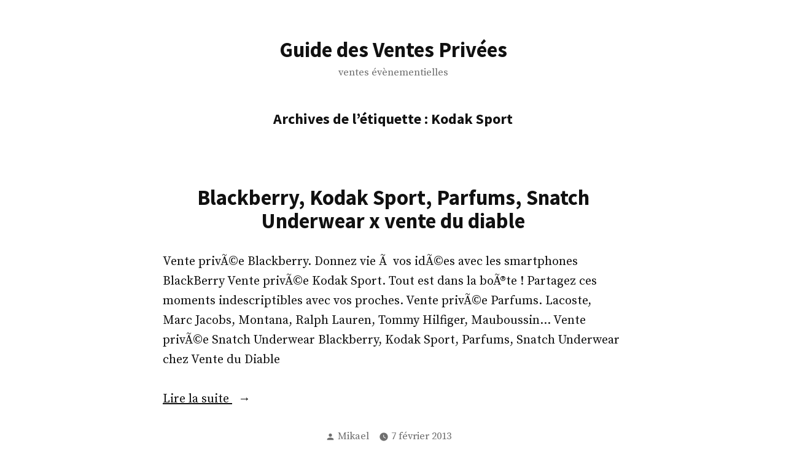

--- FILE ---
content_type: text/html; charset=utf-8
request_url: https://www.guidedesventes.fr/vente-privee/kodak-sport/
body_size: 8547
content:
<!DOCTYPE html>
<html lang="fr-FR" amp="" data-amp-auto-lightbox-disable transformed="self;v=1" i-amphtml-layout="" i-amphtml-no-boilerplate="">
<head><meta charset="UTF-8"><meta name="viewport" content="width=device-width"><link rel="preconnect" href="https://cdn.ampproject.org"><style amp-runtime="" i-amphtml-version="012512221826001">html{overflow-x:hidden!important}html.i-amphtml-fie{height:100%!important;width:100%!important}html:not([amp4ads]),html:not([amp4ads]) body{height:auto!important}html:not([amp4ads]) body{margin:0!important}body{-webkit-text-size-adjust:100%;-moz-text-size-adjust:100%;-ms-text-size-adjust:100%;text-size-adjust:100%}html.i-amphtml-singledoc.i-amphtml-embedded{-ms-touch-action:pan-y pinch-zoom;touch-action:pan-y pinch-zoom}html.i-amphtml-fie>body,html.i-amphtml-singledoc>body{overflow:visible!important}html.i-amphtml-fie:not(.i-amphtml-inabox)>body,html.i-amphtml-singledoc:not(.i-amphtml-inabox)>body{position:relative!important}html.i-amphtml-ios-embed-legacy>body{overflow-x:hidden!important;overflow-y:auto!important;position:absolute!important}html.i-amphtml-ios-embed{overflow-y:auto!important;position:static}#i-amphtml-wrapper{overflow-x:hidden!important;overflow-y:auto!important;position:absolute!important;top:0!important;left:0!important;right:0!important;bottom:0!important;margin:0!important;display:block!important}html.i-amphtml-ios-embed.i-amphtml-ios-overscroll,html.i-amphtml-ios-embed.i-amphtml-ios-overscroll>#i-amphtml-wrapper{-webkit-overflow-scrolling:touch!important}#i-amphtml-wrapper>body{position:relative!important;border-top:1px solid transparent!important}#i-amphtml-wrapper+body{visibility:visible}#i-amphtml-wrapper+body .i-amphtml-lightbox-element,#i-amphtml-wrapper+body[i-amphtml-lightbox]{visibility:hidden}#i-amphtml-wrapper+body[i-amphtml-lightbox] .i-amphtml-lightbox-element{visibility:visible}#i-amphtml-wrapper.i-amphtml-scroll-disabled,.i-amphtml-scroll-disabled{overflow-x:hidden!important;overflow-y:hidden!important}amp-instagram{padding:54px 0px 0px!important;background-color:#fff}amp-iframe iframe{box-sizing:border-box!important}[amp-access][amp-access-hide]{display:none}[subscriptions-dialog],body:not(.i-amphtml-subs-ready) [subscriptions-action],body:not(.i-amphtml-subs-ready) [subscriptions-section]{display:none!important}amp-experiment,amp-live-list>[update]{display:none}amp-list[resizable-children]>.i-amphtml-loading-container.amp-hidden{display:none!important}amp-list [fetch-error],amp-list[load-more] [load-more-button],amp-list[load-more] [load-more-end],amp-list[load-more] [load-more-failed],amp-list[load-more] [load-more-loading]{display:none}amp-list[diffable] div[role=list]{display:block}amp-story-page,amp-story[standalone]{min-height:1px!important;display:block!important;height:100%!important;margin:0!important;padding:0!important;overflow:hidden!important;width:100%!important}amp-story[standalone]{background-color:#000!important;position:relative!important}amp-story-page{background-color:#757575}amp-story .amp-active>div,amp-story .i-amphtml-loader-background{display:none!important}amp-story-page:not(:first-of-type):not([distance]):not([active]){transform:translateY(1000vh)!important}amp-autocomplete{position:relative!important;display:inline-block!important}amp-autocomplete>input,amp-autocomplete>textarea{padding:0.5rem;border:1px solid rgba(0,0,0,.33)}.i-amphtml-autocomplete-results,amp-autocomplete>input,amp-autocomplete>textarea{font-size:1rem;line-height:1.5rem}[amp-fx^=fly-in]{visibility:hidden}amp-script[nodom],amp-script[sandboxed]{position:fixed!important;top:0!important;width:1px!important;height:1px!important;overflow:hidden!important;visibility:hidden}
/*# sourceURL=/css/ampdoc.css*/[hidden]{display:none!important}.i-amphtml-element{display:inline-block}.i-amphtml-blurry-placeholder{transition:opacity 0.3s cubic-bezier(0.0,0.0,0.2,1)!important;pointer-events:none}[layout=nodisplay]:not(.i-amphtml-element){display:none!important}.i-amphtml-layout-fixed,[layout=fixed][width][height]:not(.i-amphtml-layout-fixed){display:inline-block;position:relative}.i-amphtml-layout-responsive,[layout=responsive][width][height]:not(.i-amphtml-layout-responsive),[width][height][heights]:not([layout]):not(.i-amphtml-layout-responsive),[width][height][sizes]:not(img):not([layout]):not(.i-amphtml-layout-responsive){display:block;position:relative}.i-amphtml-layout-intrinsic,[layout=intrinsic][width][height]:not(.i-amphtml-layout-intrinsic){display:inline-block;position:relative;max-width:100%}.i-amphtml-layout-intrinsic .i-amphtml-sizer{max-width:100%}.i-amphtml-intrinsic-sizer{max-width:100%;display:block!important}.i-amphtml-layout-container,.i-amphtml-layout-fixed-height,[layout=container],[layout=fixed-height][height]:not(.i-amphtml-layout-fixed-height){display:block;position:relative}.i-amphtml-layout-fill,.i-amphtml-layout-fill.i-amphtml-notbuilt,[layout=fill]:not(.i-amphtml-layout-fill),body noscript>*{display:block;overflow:hidden!important;position:absolute;top:0;left:0;bottom:0;right:0}body noscript>*{position:absolute!important;width:100%;height:100%;z-index:2}body noscript{display:inline!important}.i-amphtml-layout-flex-item,[layout=flex-item]:not(.i-amphtml-layout-flex-item){display:block;position:relative;-ms-flex:1 1 auto;flex:1 1 auto}.i-amphtml-layout-fluid{position:relative}.i-amphtml-layout-size-defined{overflow:hidden!important}.i-amphtml-layout-awaiting-size{position:absolute!important;top:auto!important;bottom:auto!important}i-amphtml-sizer{display:block!important}@supports (aspect-ratio:1/1){i-amphtml-sizer.i-amphtml-disable-ar{display:none!important}}.i-amphtml-blurry-placeholder,.i-amphtml-fill-content{display:block;height:0;max-height:100%;max-width:100%;min-height:100%;min-width:100%;width:0;margin:auto}.i-amphtml-layout-size-defined .i-amphtml-fill-content{position:absolute;top:0;left:0;bottom:0;right:0}.i-amphtml-replaced-content,.i-amphtml-screen-reader{padding:0!important;border:none!important}.i-amphtml-screen-reader{position:fixed!important;top:0px!important;left:0px!important;width:4px!important;height:4px!important;opacity:0!important;overflow:hidden!important;margin:0!important;display:block!important;visibility:visible!important}.i-amphtml-screen-reader~.i-amphtml-screen-reader{left:8px!important}.i-amphtml-screen-reader~.i-amphtml-screen-reader~.i-amphtml-screen-reader{left:12px!important}.i-amphtml-screen-reader~.i-amphtml-screen-reader~.i-amphtml-screen-reader~.i-amphtml-screen-reader{left:16px!important}.i-amphtml-unresolved{position:relative;overflow:hidden!important}.i-amphtml-select-disabled{-webkit-user-select:none!important;-ms-user-select:none!important;user-select:none!important}.i-amphtml-notbuilt,[layout]:not(.i-amphtml-element),[width][height][heights]:not([layout]):not(.i-amphtml-element),[width][height][sizes]:not(img):not([layout]):not(.i-amphtml-element){position:relative;overflow:hidden!important;color:transparent!important}.i-amphtml-notbuilt:not(.i-amphtml-layout-container)>*,[layout]:not([layout=container]):not(.i-amphtml-element)>*,[width][height][heights]:not([layout]):not(.i-amphtml-element)>*,[width][height][sizes]:not([layout]):not(.i-amphtml-element)>*{display:none}amp-img:not(.i-amphtml-element)[i-amphtml-ssr]>img.i-amphtml-fill-content{display:block}.i-amphtml-notbuilt:not(.i-amphtml-layout-container),[layout]:not([layout=container]):not(.i-amphtml-element),[width][height][heights]:not([layout]):not(.i-amphtml-element),[width][height][sizes]:not(img):not([layout]):not(.i-amphtml-element){color:transparent!important;line-height:0!important}.i-amphtml-ghost{visibility:hidden!important}.i-amphtml-element>[placeholder],[layout]:not(.i-amphtml-element)>[placeholder],[width][height][heights]:not([layout]):not(.i-amphtml-element)>[placeholder],[width][height][sizes]:not([layout]):not(.i-amphtml-element)>[placeholder]{display:block;line-height:normal}.i-amphtml-element>[placeholder].amp-hidden,.i-amphtml-element>[placeholder].hidden{visibility:hidden}.i-amphtml-element:not(.amp-notsupported)>[fallback],.i-amphtml-layout-container>[placeholder].amp-hidden,.i-amphtml-layout-container>[placeholder].hidden{display:none}.i-amphtml-layout-size-defined>[fallback],.i-amphtml-layout-size-defined>[placeholder]{position:absolute!important;top:0!important;left:0!important;right:0!important;bottom:0!important;z-index:1}amp-img[i-amphtml-ssr]:not(.i-amphtml-element)>[placeholder]{z-index:auto}.i-amphtml-notbuilt>[placeholder]{display:block!important}.i-amphtml-hidden-by-media-query{display:none!important}.i-amphtml-element-error{background:red!important;color:#fff!important;position:relative!important}.i-amphtml-element-error:before{content:attr(error-message)}i-amp-scroll-container,i-amphtml-scroll-container{position:absolute;top:0;left:0;right:0;bottom:0;display:block}i-amp-scroll-container.amp-active,i-amphtml-scroll-container.amp-active{overflow:auto;-webkit-overflow-scrolling:touch}.i-amphtml-loading-container{display:block!important;pointer-events:none;z-index:1}.i-amphtml-notbuilt>.i-amphtml-loading-container{display:block!important}.i-amphtml-loading-container.amp-hidden{visibility:hidden}.i-amphtml-element>[overflow]{cursor:pointer;position:relative;z-index:2;visibility:hidden;display:initial;line-height:normal}.i-amphtml-layout-size-defined>[overflow]{position:absolute}.i-amphtml-element>[overflow].amp-visible{visibility:visible}template{display:none!important}.amp-border-box,.amp-border-box *,.amp-border-box :after,.amp-border-box :before{box-sizing:border-box}amp-pixel{display:none!important}amp-analytics,amp-auto-ads,amp-story-auto-ads{position:fixed!important;top:0!important;width:1px!important;height:1px!important;overflow:hidden!important;visibility:hidden}amp-story{visibility:hidden!important}html.i-amphtml-fie>amp-analytics{position:initial!important}[visible-when-invalid]:not(.visible),form [submit-error],form [submit-success],form [submitting]{display:none}amp-accordion{display:block!important}@media (min-width:1px){:where(amp-accordion>section)>:first-child{margin:0;background-color:#efefef;padding-right:20px;border:1px solid #dfdfdf}:where(amp-accordion>section)>:last-child{margin:0}}amp-accordion>section{float:none!important}amp-accordion>section>*{float:none!important;display:block!important;overflow:hidden!important;position:relative!important}amp-accordion,amp-accordion>section{margin:0}amp-accordion:not(.i-amphtml-built)>section>:last-child{display:none!important}amp-accordion:not(.i-amphtml-built)>section[expanded]>:last-child{display:block!important}
/*# sourceURL=/css/ampshared.css*/</style><meta name="robots" content="index, follow, max-image-preview:large, max-snippet:-1, max-video-preview:-1"><meta property="og:locale" content="fr_FR"><meta property="og:type" content="article"><meta property="og:title" content="Archives des Kodak Sport - Guide des Ventes Privées"><meta property="og:url" content="https://www.guidedesventes.fr/vente-privee/kodak-sport/"><meta property="og:site_name" content="Guide des Ventes Privées"><meta name="twitter:card" content="summary_large_image"><meta name="twitter:site" content="@guidedesventes"><meta name="generator" content="AMP Plugin v2.5.5; mode=standard"><link rel="preconnect" href="https://fonts.gstatic.com" crossorigin=""><link rel="dns-prefetch" href="https://fonts.gstatic.com"><link rel="preconnect" href="https://fonts.gstatic.com/" crossorigin=""><link rel="dns-prefetch" href="//fonts.googleapis.com"><link rel="dns-prefetch" href="//jetpack.wordpress.com"><link rel="dns-prefetch" href="//s0.wp.com"><link rel="dns-prefetch" href="//public-api.wordpress.com"><link rel="dns-prefetch" href="//0.gravatar.com"><link rel="dns-prefetch" href="//1.gravatar.com"><link rel="dns-prefetch" href="//2.gravatar.com"><script async="" src="https://cdn.ampproject.org/v0.mjs" type="module" crossorigin="anonymous"></script><script async nomodule src="https://cdn.ampproject.org/v0.js" crossorigin="anonymous"></script><link crossorigin="anonymous" rel="stylesheet" id="exford-fonts-css" href="https://fonts.googleapis.com/css?family=Source+Serif+Pro%3A400%2C700%2C400i%2C700i%7CSource+Sans+Pro%3A400%2C700%2C400i%2C700i&amp;subset=latin%2Clatin-ext" type="text/css" media="all"><style amp-custom="">:root{--wp-block-synced-color:#7a00df;--wp-block-synced-color--rgb:122,0,223;--wp-bound-block-color:var(--wp-block-synced-color);--wp-editor-canvas-background:#ddd;--wp-admin-theme-color:#007cba;--wp-admin-theme-color--rgb:0,124,186;--wp-admin-theme-color-darker-10:#006ba1;--wp-admin-theme-color-darker-10--rgb:0,107,160.5;--wp-admin-theme-color-darker-20:#005a87;--wp-admin-theme-color-darker-20--rgb:0,90,135;--wp-admin-border-width-focus:2px}@media (min-resolution:192dpi){:root{--wp-admin-border-width-focus:1.5px}}:root{--wp--preset--font-size--normal:16px;--wp--preset--font-size--huge:42px}.screen-reader-text{border:0;clip-path:inset(50%);height:1px;margin:-1px;overflow:hidden;padding:0;position:absolute;width:1px}.screen-reader-text:not(#_#_#_#_#_#_#_){word-wrap:normal}.screen-reader-text:focus{background-color:#ddd;clip-path:none;color:#444;display:block;font-size:1em;height:auto;left:5px;line-height:normal;padding:15px 23px 14px;text-decoration:none;top:5px;width:auto;z-index:100000}html :where(.has-border-color){border-style:solid}html :where([data-amp-original-style*=border-top-color]){border-top-style:solid}html :where([data-amp-original-style*=border-right-color]){border-right-style:solid}html :where([data-amp-original-style*=border-bottom-color]){border-bottom-style:solid}html :where([data-amp-original-style*=border-left-color]){border-left-style:solid}html :where([data-amp-original-style*=border-width]){border-style:solid}html :where([data-amp-original-style*=border-top-width]){border-top-style:solid}html :where([data-amp-original-style*=border-right-width]){border-right-style:solid}html :where([data-amp-original-style*=border-bottom-width]){border-bottom-style:solid}html :where([data-amp-original-style*=border-left-width]){border-left-style:solid}html :where(img[class*=wp-image-]){height:auto;max-width:100%}:where(figure){margin:0 0 1em}html :where(.is-position-sticky){--wp-admin--admin-bar--position-offset:var(--wp-admin--admin-bar--height,0px)}@media screen and (max-width:600px){html :where(.is-position-sticky){--wp-admin--admin-bar--position-offset:0px}}:root{--wp--preset--aspect-ratio--square:1;--wp--preset--aspect-ratio--4-3:4/3;--wp--preset--aspect-ratio--3-4:3/4;--wp--preset--aspect-ratio--3-2:3/2;--wp--preset--aspect-ratio--2-3:2/3;--wp--preset--aspect-ratio--16-9:16/9;--wp--preset--aspect-ratio--9-16:9/16;--wp--preset--color--black:#000;--wp--preset--color--cyan-bluish-gray:#abb8c3;--wp--preset--color--white:#fff;--wp--preset--color--pale-pink:#f78da7;--wp--preset--color--vivid-red:#cf2e2e;--wp--preset--color--luminous-vivid-orange:#ff6900;--wp--preset--color--luminous-vivid-amber:#fcb900;--wp--preset--color--light-green-cyan:#7bdcb5;--wp--preset--color--vivid-green-cyan:#00d084;--wp--preset--color--pale-cyan-blue:#8ed1fc;--wp--preset--color--vivid-cyan-blue:#0693e3;--wp--preset--color--vivid-purple:#9b51e0;--wp--preset--color--primary:#23883d;--wp--preset--color--secondary:#0963c4;--wp--preset--color--foreground:#111;--wp--preset--color--background:#fff;--wp--preset--color--foreground-light:#6e6e6e;--wp--preset--color--foreground-dark:#020202;--wp--preset--gradient--vivid-cyan-blue-to-vivid-purple:linear-gradient(135deg,#0693e3 0%,#9b51e0 100%);--wp--preset--gradient--light-green-cyan-to-vivid-green-cyan:linear-gradient(135deg,#7adcb4 0%,#00d082 100%);--wp--preset--gradient--luminous-vivid-amber-to-luminous-vivid-orange:linear-gradient(135deg,#fcb900 0%,#ff6900 100%);--wp--preset--gradient--luminous-vivid-orange-to-vivid-red:linear-gradient(135deg,#ff6900 0%,#cf2e2e 100%);--wp--preset--gradient--very-light-gray-to-cyan-bluish-gray:linear-gradient(135deg,#eee 0%,#a9b8c3 100%);--wp--preset--gradient--cool-to-warm-spectrum:linear-gradient(135deg,#4aeadc 0%,#9778d1 20%,#cf2aba 40%,#ee2c82 60%,#fb6962 80%,#fef84c 100%);--wp--preset--gradient--blush-light-purple:linear-gradient(135deg,#ffceec 0%,#9896f0 100%);--wp--preset--gradient--blush-bordeaux:linear-gradient(135deg,#fecda5 0%,#fe2d2d 50%,#6b003e 100%);--wp--preset--gradient--luminous-dusk:linear-gradient(135deg,#ffcb70 0%,#c751c0 50%,#4158d0 100%);--wp--preset--gradient--pale-ocean:linear-gradient(135deg,#fff5cb 0%,#b6e3d4 50%,#33a7b5 100%);--wp--preset--gradient--electric-grass:linear-gradient(135deg,#caf880 0%,#71ce7e 100%);--wp--preset--gradient--midnight:linear-gradient(135deg,#020381 0%,#2874fc 100%);--wp--preset--font-size--small:16.6px;--wp--preset--font-size--medium:20px;--wp--preset--font-size--large:28.8px;--wp--preset--font-size--x-large:42px;--wp--preset--font-size--normal:20px;--wp--preset--font-size--huge:34.56px;--wp--preset--spacing--20:.44rem;--wp--preset--spacing--30:.67rem;--wp--preset--spacing--40:1rem;--wp--preset--spacing--50:1.5rem;--wp--preset--spacing--60:2.25rem;--wp--preset--spacing--70:3.38rem;--wp--preset--spacing--80:5.06rem;--wp--preset--shadow--natural:6px 6px 9px rgba(0,0,0,.2);--wp--preset--shadow--deep:12px 12px 50px rgba(0,0,0,.4);--wp--preset--shadow--sharp:6px 6px 0px rgba(0,0,0,.2);--wp--preset--shadow--outlined:6px 6px 0px -3px #fff,6px 6px #000;--wp--preset--shadow--crisp:6px 6px 0px #000}:root :where(.is-layout-flow) > :first-child{margin-block-start:0}:root :where(.is-layout-flow) > :last-child{margin-block-end:0}:root :where(.is-layout-flow) > *{margin-block-start:24px;margin-block-end:0}:root :where(.is-layout-constrained) > :first-child{margin-block-start:0}:root :where(.is-layout-constrained) > :last-child{margin-block-end:0}:root :where(.is-layout-constrained) > *{margin-block-start:24px;margin-block-end:0}:root :where(.is-layout-flex){gap:24px}:root :where(.is-layout-grid){gap:24px}@media print{@media print{@page{margin:2cm}.entry{margin-top:1em}.entry .entry-header,.site-footer .site-info{margin:0}body{font:13pt Georgia,"Times New Roman",Times,serif;font:13pt var(--font-base,Georgia,"Times New Roman",Times,serif);line-height:1.3;color:#000}body:not(#_#_#_#_#_#_#_#_){background:#fff}h1{font-size:24pt}h2{font-size:14pt;margin-top:25px}a{page-break-inside:avoid}h1,h2{page-break-after:avoid;page-break-inside:avoid}a:link,a:visited,a{background:transparent;font-weight:bold;text-decoration:underline;text-align:left}a{page-break-inside:avoid}a[href^=http]:after{content:" < " attr(href) "> "}article a[href^="#"]:after{content:""}a:not(:local-link):after{content:" < " attr(href) "> "}.entry .entry-title:before,.entry-footer{display:none}.image-filters-enabled *:after:not(#_#_#_#_#_#_#_#_){display:none}}}html{line-height:1.15;-webkit-text-size-adjust:100%}body{margin:0}main{display:block}h1{font-size:2em;margin:.67em 0}a{background-color:transparent}[type=button],[type=reset],[type=submit]{-webkit-appearance:button}[type=button]::-moz-focus-inner,[type=reset]::-moz-focus-inner,[type=submit]::-moz-focus-inner{border-style:none;padding:0}[type=button]:-moz-focusring,[type=reset]:-moz-focusring,[type=submit]:-moz-focusring{outline:1px dotted ButtonText}[type=checkbox],[type=radio]{box-sizing:border-box;padding:0}[type=number]::-webkit-inner-spin-button,[type=number]::-webkit-outer-spin-button{height:auto}[type=search]{-webkit-appearance:textfield;outline-offset:-2px}[type=search]::-webkit-search-decoration{-webkit-appearance:none}::-webkit-file-upload-button{-webkit-appearance:button;font:inherit}[hidden]{display:none}html,body,p,h1,h2{padding:0;margin:0;-moz-osx-font-smoothing:grayscale;-webkit-font-smoothing:antialiased}html{box-sizing:border-box}*,*::before,*::after{box-sizing:inherit}html{font-size:16.6666666667px;font-family:"Source Serif Pro","Baskerville Old Face",Garamond,"Times New Roman",serif;font-family:var(--font-base,"Source Serif Pro","Baskerville Old Face",Garamond,"Times New Roman",serif);line-height:1.6}@media only screen and (min-width: 560px){html{font-size:20px}}body{font-size:1rem;font-weight:normal;color:#111;text-align:left;background-color:#fff}a{color:#23883d}a:hover{color:#185f2a}a{cursor:pointer}.screen-reader-text{border:0;clip:rect(1px,1px,1px,1px);clip-path:inset(50%);height:1px;margin:-1px;overflow:hidden;padding:0;width:1px}.screen-reader-text:not(#_#_#_#_#_#_#_){position:absolute;word-wrap:normal}.screen-reader-text:focus{background-color:#fff;border-radius:3px;box-shadow:0 0 2px 2px rgba(0,0,0,.6);clip-path:none;color:#111;display:block;font-size:1.2rem;font-weight:bold;height:auto;left:5px;line-height:normal;padding:15px 23px 14px;text-decoration:none;top:5px;width:auto;z-index:100000}.screen-reader-text:focus:not(#_#_#_#_#_#_#_){clip:auto}.entry-content:before,.entry-content:after,.site-header:before,.site-header:after,.site-content:before,.site-content:after,.site-footer:before,.site-footer:after{content:"";display:table;table-layout:fixed}.entry-content:after,.site-header:after,.site-content:after,.site-footer:after{clear:both}header *,main *,footer *{max-width:unset}html,body,div,header,article,main,section,footer{max-width:none}::selection{background-color:#e4f8e9}::-moz-selection{background-color:#e4f8e9}.site-header,.site-main,.site-footer{padding:16px 16px;margin-left:auto;margin-right:auto}@media only screen and (min-width: 560px){.site-header,.site-main,.site-footer{padding-top:32px;padding-right:0;padding-bottom:32px;padding-left:0}}.site-main > *{margin-top:calc(3 * 32px);margin-bottom:calc(3 * 32px)}.site-main > *:first-child{margin-top:0}.site-main > *:last-child{margin-bottom:0}.entry-header,.entry-content,.entry-footer{margin-top:32px;margin-right:auto;margin-bottom:32px;margin-left:auto}.site-footer > *,.site-main > article > *,.entry-content > *,[class*=inner-container] > *{margin-top:21.312px;margin-bottom:21.312px}@media only screen and (min-width: 560px){.site-footer > *,.site-main > article > *,.entry-content > *,[class*=inner-container] > *{margin-top:32px;margin-bottom:32px}}.site-footer > *:first-child,.site-main > article > *:first-child,.entry-content > *:first-child,[class*=inner-container] > *:first-child{margin-top:0}.site-footer > *:last-child,.site-main > article > *:last-child,.entry-content > *:last-child,[class*=inner-container] > *:last-child{margin-bottom:0}.site-header > *,.entry-header > *{margin-top:16px;margin-bottom:16px}.site-header > *:first-child,.entry-header > *:first-child{margin-top:0}.site-header > *:last-child,.entry-header > *:last-child{margin-bottom:0}.entry-content > *:last-child{margin-bottom:0}h1,h2{font-family:"Source Sans Pro",-apple-system,BlinkMacSystemFont,"Segoe UI","Roboto","Oxygen","Ubuntu","Cantarell","Fira Sans","Droid Sans","Helvetica Neue",sans-serif;font-family:var(--font-headings,"Source Sans Pro",-apple-system,BlinkMacSystemFont,"Segoe UI","Roboto","Oxygen","Ubuntu","Cantarell","Fira Sans","Droid Sans","Helvetica Neue",sans-serif);font-weight:700;clear:both}h1{font-size:2.0736rem;letter-spacing:normal;line-height:1.125}h2{font-size:1.728rem;letter-spacing:normal;line-height:1.125}.entry-content > *[class=wp-block-image],.entry-content [class*=inner-container] > *[class=wp-block-image]{margin-top:0;margin-bottom:0}.entry-content > *[class=wp-block-image] + *,.entry-content [class*=inner-container] > *[class=wp-block-image] + *{margin-top:0}.site-branding{color:#6e6e6e}.site-title{color:#111;font-family:"Source Sans Pro",-apple-system,BlinkMacSystemFont,"Segoe UI","Roboto","Oxygen","Ubuntu","Cantarell","Fira Sans","Droid Sans","Helvetica Neue",sans-serif;font-family:var(--font-headings,"Source Sans Pro",-apple-system,BlinkMacSystemFont,"Segoe UI","Roboto","Oxygen","Ubuntu","Cantarell","Fira Sans","Droid Sans","Helvetica Neue",sans-serif);letter-spacing:normal;line-height:1}.site-title a{color:currentColor;font-weight:700}.site-title a:link,.site-title a:visited{color:currentColor}.site-title a:hover{color:#23883d}.site-description{color:currentColor;font-family:"Source Serif Pro","Baskerville Old Face",Garamond,"Times New Roman",serif;font-family:var(--font-base,"Source Serif Pro","Baskerville Old Face",Garamond,"Times New Roman",serif)}body:not(.fse-enabled) .site-title{font-size:1.728rem}body:not(.fse-enabled) .site-description{font-size:.8333333333rem}.site-footer{overflow:hidden}@media only screen and (min-width: 640px){.site-footer{align-items:flex-end;display:flex;flex-wrap:wrap;justify-content:space-between}}.site-info{color:#6e6e6e;font-family:"Source Sans Pro",-apple-system,BlinkMacSystemFont,"Segoe UI","Roboto","Oxygen","Ubuntu","Cantarell","Fira Sans","Droid Sans","Helvetica Neue",sans-serif;font-family:var(--font-headings,"Source Sans Pro",-apple-system,BlinkMacSystemFont,"Segoe UI","Roboto","Oxygen","Ubuntu","Cantarell","Fira Sans","Droid Sans","Helvetica Neue",sans-serif);font-size:.8333333333rem}@media only screen and (min-width: 640px){.site-info{order:1;flex:1 0 50%;margin-top:0;margin-bottom:0}}.site-info .site-name{font-weight:bold}.site-info a{color:currentColor}.site-info a:link,.site-info a:visited{color:currentColor}.site-info a:hover{color:#185f2a}.entry-title{font-size:1.728rem;letter-spacing:normal;line-height:1.125}.entry-footer{color:#6e6e6e;clear:both;float:none;font-size:.8333333333rem;display:block}.entry-footer > span{display:inline-block;margin-right:16px}.entry-footer > span > *{display:inline-block;vertical-align:middle}.entry-footer > span:last-child{margin-right:0}.entry-footer > span .published + .updated{display:none}.entry-footer a{color:currentColor}.entry-footer a:hover,.entry-footer a:active{color:#185f2a}.entry-footer .svg-icon{fill:currentColor;position:relative;display:inline-block;vertical-align:middle;margin-right:calc(.25 * 16px)}.entry-content p{word-wrap:break-word}.entry-content .more-link{display:block;color:inherit;margin-top:16px}@media only screen and (min-width: 560px){.entry-content .more-link{margin-top:32px}}.entry-content .more-link:after{content:"→";display:inline-block;margin-left:.5em}.entry-content .more-link:hover{text-decoration:none}.page-title{font-size:1.2rem}.responsive-max-width,.entry-content > *:not(.alignwide):not(.alignfull):not(.alignleft):not(.alignright):not(.wp-block-separator):not(.wp-block-button):not(.entry-attachment),.entry-content > *:not(.wp-block-button),.entry-content [class*=inner-container] > *:not(.alignwide):not(.alignfull):not(.alignleft):not(.alignright):not(.wp-block-separator){max-width:100%;margin-left:auto;margin-right:auto}@media only screen and (min-width: 560px){.responsive-max-width,.entry-content > *:not(.alignwide):not(.alignfull):not(.alignleft):not(.alignright):not(.wp-block-separator):not(.wp-block-button):not(.entry-attachment),.entry-content > *:not(.wp-block-button),.entry-content [class*=inner-container] > *:not(.alignwide):not(.alignfull):not(.alignleft):not(.alignright):not(.wp-block-separator){max-width:calc(560px - 32px)}}@media only screen and (min-width: 640px){.responsive-max-width,.entry-content > *:not(.alignwide):not(.alignfull):not(.alignleft):not(.alignright):not(.wp-block-separator):not(.wp-block-button):not(.entry-attachment),.entry-content > *:not(.wp-block-button),.entry-content [class*=inner-container] > *:not(.alignwide):not(.alignfull):not(.alignleft):not(.alignright):not(.wp-block-separator){max-width:calc(640px - 32px)}}@media only screen and (min-width: 782px){.responsive-max-width,.entry-content > *:not(.alignwide):not(.alignfull):not(.alignleft):not(.alignright):not(.wp-block-separator):not(.wp-block-button):not(.entry-attachment),.entry-content > *:not(.wp-block-button),.entry-content [class*=inner-container] > *:not(.alignwide):not(.alignfull):not(.alignleft):not(.alignright):not(.wp-block-separator){max-width:calc(782px - 32px)}}@media only screen and (min-width: 1024px){.responsive-max-width,.entry-content > *:not(.alignwide):not(.alignfull):not(.alignleft):not(.alignright):not(.wp-block-separator):not(.wp-block-button):not(.entry-attachment),.entry-content > *:not(.wp-block-button),.entry-content [class*=inner-container] > *:not(.alignwide):not(.alignfull):not(.alignleft):not(.alignright):not(.wp-block-separator){max-width:calc(782px - 32px)}}@media only screen and (min-width: 1280px){.responsive-max-width,.entry-content > *:not(.alignwide):not(.alignfull):not(.alignleft):not(.alignright):not(.wp-block-separator):not(.wp-block-button):not(.entry-attachment),.entry-content > *:not(.wp-block-button),.entry-content [class*=inner-container] > *:not(.alignwide):not(.alignfull):not(.alignleft):not(.alignright):not(.wp-block-separator){max-width:calc(782px - 32px)}}#masthead{margin-left:auto;margin-right:auto;max-width:100%}@media only screen and (min-width: 560px){#masthead{max-width:calc(560px - 32px)}}@media only screen and (min-width: 640px){#masthead{max-width:calc(640px - 32px)}}@media only screen and (min-width: 782px){#masthead{max-width:calc(782px - 32px)}}@media only screen and (min-width: 1024px){#masthead{width:calc(calc(782px - 32px) + 256px);max-width:calc(100% - 32px)}}@media only screen and (min-width: 1280px){#masthead{width:calc(calc(782px - 32px) + 256px);max-width:calc(100% - 32px)}}#colophon{width:calc(100% + 256px);max-width:100%;margin-left:auto;margin-right:auto}@media only screen and (min-width: 560px){#colophon{width:calc(calc(560px - 32px) + 256px);max-width:100%}}@media only screen and (min-width: 640px){#colophon{width:calc(calc(640px - 32px) + 256px);max-width:100%}}@media only screen and (min-width: 782px){#colophon{width:calc(calc(782px - 32px) + 256px);max-width:100%}}@media only screen and (min-width: 1024px){#colophon{width:calc(calc(782px - 32px) + 256px);max-width:100%}}@media only screen and (min-width: 1280px){#colophon{width:calc(calc(782px - 32px) + 256px);max-width:100%}}a{text-decoration:none}p:not(.site-title) a{text-decoration:underline}p:not(.site-title) a:hover{text-decoration:none}.site-branding,.entry-header,.entry-footer,.page-title{text-align:center}#masthead{margin-right:auto;margin-left:auto;padding-top:32px;padding-bottom:32px}@media only screen and (min-width: 560px){#masthead{padding-top:64px;padding-bottom:48px}}.site-title + .site-description{margin-top:8px}#main{padding-top:0}.site-main > article > .entry-header{margin-top:21.312px}@media only screen and (min-width: 560px){.site-main > article > .entry-header{margin-top:32px}}.entry-title a,.page-title a{color:inherit;text-decoration:none}.entry-title a:active,.entry-title a:focus,.entry-title a:hover,.page-title a:active,.page-title a:focus,.page-title a:hover{color:#23883d}

/*# sourceURL=amp-custom.css */</style><link rel="profile" href="https://gmpg.org/xfn/11"><link rel="canonical" href="https://www.guidedesventes.fr/vente-privee/kodak-sport/"><script type="application/ld+json" class="yoast-schema-graph">{"@context":"https://schema.org","@graph":[{"@type":"CollectionPage","@id":"https://www.guidedesventes.fr/vente-privee/kodak-sport/","url":"https://www.guidedesventes.fr/vente-privee/kodak-sport/","name":"Archives des Kodak Sport - Guide des Ventes Privées","isPartOf":{"@id":"https://www.guidedesventes.fr/#website"},"breadcrumb":{"@id":"https://www.guidedesventes.fr/vente-privee/kodak-sport/#breadcrumb"},"inLanguage":"fr-FR"},{"@type":"BreadcrumbList","@id":"https://www.guidedesventes.fr/vente-privee/kodak-sport/#breadcrumb","itemListElement":[{"@type":"ListItem","position":1,"name":"Accueil","item":"https://www.guidedesventes.fr/"},{"@type":"ListItem","position":2,"name":"Kodak Sport"}]},{"@type":"WebSite","@id":"https://www.guidedesventes.fr/#website","url":"https://www.guidedesventes.fr/","name":"Guide des Ventes Privées","description":"ventes évènementielles","potentialAction":[{"@type":"SearchAction","target":{"@type":"EntryPoint","urlTemplate":"https://www.guidedesventes.fr/?s={search_term_string}"},"query-input":{"@type":"PropertyValueSpecification","valueRequired":true,"valueName":"search_term_string"}}],"inLanguage":"fr-FR"}]}</script><link rel="alternate" type="application/rss+xml" title="Guide des Ventes Privées » Flux" href="https://www.guidedesventes.fr/feed/"><link rel="alternate" type="application/rss+xml" title="Guide des Ventes Privées » Flux des commentaires" href="https://www.guidedesventes.fr/comments/feed/"><link rel="alternate" type="application/rss+xml" title="Guide des Ventes Privées » Flux de l’étiquette Kodak Sport" href="https://www.guidedesventes.fr/vente-privee/kodak-sport/feed/"><link rel="https://api.w.org/" href="https://www.guidedesventes.fr/wp-json/"><link rel="alternate" title="JSON" type="application/json" href="https://www.guidedesventes.fr/wp-json/wp/v2/tags/43729"><link rel="EditURI" type="application/rsd+xml" title="RSD" href="https://www.guidedesventes.fr/xmlrpc.php?rsd"><title>Archives des Kodak Sport - Guide des Ventes Privées</title></head>

<body data-rsssl="1" class="archive tag tag-kodak-sport tag-43729 wp-embed-responsive wp-theme-varia-wpcom wp-child-theme-exford-wpcom hfeed image-filters-enabled">


<div id="page" class="site">
	<a class="skip-link screen-reader-text" href="#content">Accéder au contenu</a>

	
<header id="masthead" class="site-header responsive-max-width has-title-and-tagline has-menu" role="banner">
	<div class="site-branding">

								<p class="site-title"><a href="https://www.guidedesventes.fr/" rel="home">Guide des Ventes Privées</a></p>
			
				<p class="site-description">
				ventes évènementielles			</p>
	</div>
		</header>

	<div id="content" class="site-content">

	<section id="primary" class="content-area">
		<main id="main" class="site-main">

		
			<header class="page-header responsive-max-width">
				<h1 class="page-title">Archives de l’étiquette : <span class="page-description">Kodak Sport</span></h1>			</header>

			
<article id="post-69088" class="post-69088 post type-post status-publish format-standard hentry category-cosmetique category-gadget category-sous-vetements-homme category-video-audio-photo tag-blackberry tag-kodak-sport tag-parfums tag-snatch-underwear tag-vdd tag-vente-du-diable entry">
	<header class="entry-header responsive-max-width">
		<h2 class="entry-title"><a href="https://www.guidedesventes.fr/blackberry-kodak-sport-parfums-snatch-underwear-x-vente-du-diable/" rel="bookmark">Blackberry, Kodak Sport, Parfums, Snatch Underwear x vente du diable</a></h2>	</header>

	
	<div class="entry-content">
		<p>Vente privÃ©e Blackberry. Donnez vie Ã  vos idÃ©es avec les smartphones BlackBerry Vente privÃ©e Kodak Sport. Tout est dans la boÃ®te ! Partagez ces moments indescriptibles avec vos proches. Vente privÃ©e Parfums. Lacoste, Marc Jacobs, Montana, Ralph Lauren, Tommy Hilfiger, Mauboussin… Vente privÃ©e Snatch Underwear Blackberry, Kodak Sport, Parfums, Snatch Underwear chez Vente du Diable<a class="more-link" href="https://www.guidedesventes.fr/blackberry-kodak-sport-parfums-snatch-underwear-x-vente-du-diable/">Lire la suite <span class="screen-reader-text">« Blackberry, Kodak Sport, Parfums, Snatch Underwear x vente du diable »</span></a></p>
	</div>

	<footer class="entry-footer responsive-max-width">
		<span class="byline"><svg class="svg-icon" width="16" height="16" aria-hidden="true" role="img" focusable="false" viewbox="0 0 24 24" version="1.1" xmlns="http://www.w3.org/2000/svg" xmlns:xlink="http://www.w3.org/1999/xlink"><path d="M12 12c2.21 0 4-1.79 4-4s-1.79-4-4-4-4 1.79-4 4 1.79 4 4 4zm0 2c-2.67 0-8 1.34-8 4v2h16v-2c0-2.66-5.33-4-8-4z" /><path d="M0 0h24v24H0z" fill="none" /></svg><span class="screen-reader-text">Publié par</span><span class="author vcard"><a class="url fn n" href="https://www.guidedesventes.fr/author/guidedesventes/">Mikael</a></span></span><span class="posted-on"><svg class="svg-icon" width="16" height="16" aria-hidden="true" role="img" focusable="false" xmlns="http://www.w3.org/2000/svg" viewbox="0 0 24 24"><defs><path id="a" d="M0 0h24v24H0V0z" /></defs><clippath id="b"><use xlink:href="#a" overflow="visible"></use></clippath><path clip-path="url(#b)" d="M12 2C6.5 2 2 6.5 2 12s4.5 10 10 10 10-4.5 10-10S17.5 2 12 2zm4.2 14.2L11 13V7h1.5v5.2l4.5 2.7-.8 1.3z" /></svg><a href="https://www.guidedesventes.fr/blackberry-kodak-sport-parfums-snatch-underwear-x-vente-du-diable/" rel="bookmark"><time class="entry-date published updated" datetime="2013-02-07T18:04:29+01:00">7 février 2013</time></a></span><span class="cat-links"><svg class="svg-icon" width="16" height="16" aria-hidden="true" role="img" focusable="false" xmlns="http://www.w3.org/2000/svg" viewbox="0 0 24 24"><path d="M10 4H4c-1.1 0-1.99.9-1.99 2L2 18c0 1.1.9 2 2 2h16c1.1 0 2-.9 2-2V8c0-1.1-.9-2-2-2h-8l-2-2z" /><path d="M0 0h24v24H0z" fill="none" /></svg><span class="screen-reader-text">Publié dans</span><a href="https://www.guidedesventes.fr/categorie/bien-etre/cosmetique/" rel="category tag">CosmÃ©tique</a>, <a href="https://www.guidedesventes.fr/categorie/gadget/" rel="category tag">gadget</a>, <a href="https://www.guidedesventes.fr/categorie/lingerie/sous-vetements-homme/" rel="category tag">Sous-vÃªtements Homme</a>, <a href="https://www.guidedesventes.fr/categorie/gadget/video-audio-photo/" rel="category tag">VidÃ©o / Audio / photo</a></span><span class="tags-links"><svg class="svg-icon" width="16" height="16" aria-hidden="true" role="img" focusable="false" xmlns="http://www.w3.org/2000/svg" viewbox="0 0 24 24"><path d="M21.41 11.58l-9-9C12.05 2.22 11.55 2 11 2H4c-1.1 0-2 .9-2 2v7c0 .55.22 1.05.59 1.42l9 9c.36.36.86.58 1.41.58.55 0 1.05-.22 1.41-.59l7-7c.37-.36.59-.86.59-1.41 0-.55-.23-1.06-.59-1.42zM5.5 7C4.67 7 4 6.33 4 5.5S4.67 4 5.5 4 7 4.67 7 5.5 6.33 7 5.5 7z" /><path d="M0 0h24v24H0z" fill="none" /></svg><span class="screen-reader-text">Étiquettes :</span><a href="https://www.guidedesventes.fr/vente-privee/blackberry/" rel="tag">BlackBerry</a>, <a href="https://www.guidedesventes.fr/vente-privee/kodak-sport/" rel="tag">Kodak Sport</a>, <a href="https://www.guidedesventes.fr/vente-privee/parfums/" rel="tag">Parfums</a>, <a href="https://www.guidedesventes.fr/vente-privee/snatch-underwear/" rel="tag">Snatch Underwear</a>, <a href="https://www.guidedesventes.fr/vente-privee/vdd/" rel="tag">vdd</a>, <a href="https://www.guidedesventes.fr/vente-privee/vente-du-diable/" rel="tag">vente du diable</a></span>	</footer>
</article>
		</main>
	</section>


	</div>

	
	<footer id="colophon" class="site-footer responsive-max-width">
			
	
		<div class="site-info">
		<a class="site-name" href="https://www.guidedesventes.fr/" rel="home">Guide des Ventes Privées</a><span class="comma">,</span>
<a href="http://wordpress.org/" class="imprint">proudly powered by WordPress</a>.	</div>
	</footer>

</div>


<amp-pixel src="https://pixel.wp.com/g.gif?v=ext&amp;blog=66253292&amp;post=0&amp;tz=1&amp;srv=www.guidedesventes.fr&amp;arch_tag=kodak-sport&amp;arch_results=1&amp;host=www.guidedesventes.fr&amp;rand=RANDOM&amp;ref=DOCUMENT_REFERRER" class="i-amphtml-layout-fixed i-amphtml-layout-size-defined" style="width:1px;height:1px" i-amphtml-layout="fixed"></amp-pixel>

</body></html>
